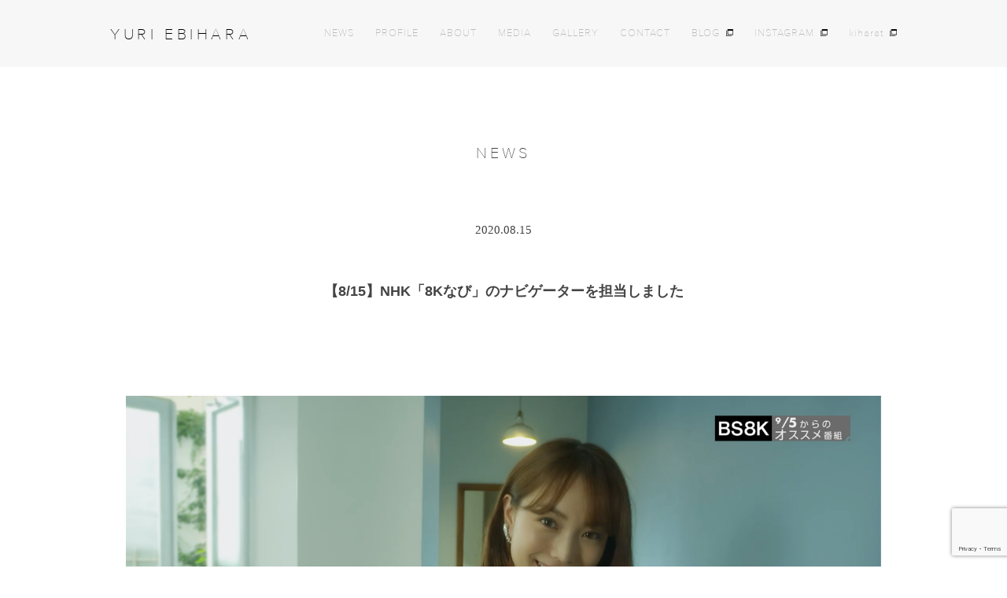

--- FILE ---
content_type: text/html; charset=UTF-8
request_url: https://yuriebihara.com/news/6811/
body_size: 4570
content:
<!DOCTYPE html>
<html lang="ja">
  <head>
    <meta charset="UTF-8">
    <meta name="viewport" content="width=device-width, initial-scale=1">
    <title>【8/15】NHK「8Kなび」のナビゲーターを担当しました | 蛯原友里オフィシャルサイト</title>
<meta name="google-site-verification" content="vKWFwSYq1KZ4gHOgNS0MsF7ZFiyIdCZtNDev-By2aI0" />
    <link rel="icon" type="image/png" href="https://yuriebihara.com/wp-content/themes/theme_yuriebihara/images/favicon.ico">
    <link rel="shortcut icon" type="image/png" href="https://yuriebihara.com/wp-content/themes/theme_yuriebihara/images/favicon.ico">
    <link rel="stylesheet" type="text/css" href="https://yuriebihara.com/wp-content/themes/theme_yuriebihara/style.css" />
    <script src="//ajax.googleapis.com/ajax/libs/jquery/1.11.1/jquery.min.js"></script>
    
    	<link rel="stylesheet" type="text/css" href="https://yuriebihara.com/wp-content/themes/theme_yuriebihara/css/magnific-popup.css">
    <script src="https://yuriebihara.com/wp-content/themes/theme_yuriebihara/js/common.js"></script>
	
<!-- All in One SEO Pack 2.10.1 by Michael Torbert of Semper Fi Web Design[146,166] -->
<link rel="canonical" href="https://yuriebihara.com/news/6811/" />
<meta property="og:title" content="【8/15】NHK「8Kなび」のナビゲーターを担当しました | 蛯原友里オフィシャルサイト" />
<meta property="og:type" content="article" />
<meta property="og:url" content="https://yuriebihara.com/news/6811/" />
<meta property="og:image" content="https://yuriebihara.com/wp-content/uploads/2018/01/ogp-1.jpg" />
<meta property="og:site_name" content="YURI EBIHARA OFFICIAL | 蛯原友里公式ウェブサイト" />
<meta property="og:description" content="NHK BS ８Kチャンネルの魅力を紹介するミニ番組「8Kなび」のナビゲーターを担当いたしました。 ＃42オンエア情報 NHK総合　2020年８月15日（土）12：40～12：42 （再放送） 2020年8月16日（日）6:50〜6:52 ※BS4K・BS8K　は随時放送" />
<meta property="article:published_time" content="2020-08-14T22:30:15Z" />
<meta property="article:modified_time" content="2020-09-04T03:14:08Z" />
<meta name="twitter:card" content="summary" />
<meta name="twitter:title" content="【8/15】NHK「8Kなび」のナビゲーターを担当しました | 蛯原友里オフィシャルサイト" />
<meta name="twitter:description" content="NHK BS ８Kチャンネルの魅力を紹介するミニ番組「8Kなび」のナビゲーターを担当いたしました。 ＃42オンエア情報 NHK総合　2020年８月15日（土）12：40～12：42 （再放送） 2020年8月16日（日）6:50〜6:52 ※BS4K・BS8K　は随時放送" />
<meta name="twitter:image" content="https://yuriebihara.com/wp-content/uploads/2018/01/ogp-1.jpg" />
<meta itemprop="image" content="https://yuriebihara.com/wp-content/uploads/2018/01/ogp-1.jpg" />
<!-- /all in one seo pack -->
<link rel='dns-prefetch' href='//www.google.com' />
<link rel='dns-prefetch' href='//s.w.org' />
<link rel="alternate" type="application/rss+xml" title="蛯原友里オフィシャルサイト &raquo; 【8/15】NHK「8Kなび」のナビゲーターを担当しました のコメントのフィード" href="https://yuriebihara.com/news/6811/feed/" />
		<script type="text/javascript">
			window._wpemojiSettings = {"baseUrl":"https:\/\/s.w.org\/images\/core\/emoji\/11\/72x72\/","ext":".png","svgUrl":"https:\/\/s.w.org\/images\/core\/emoji\/11\/svg\/","svgExt":".svg","source":{"concatemoji":"https:\/\/yuriebihara.com\/wp-includes\/js\/wp-emoji-release.min.js?ver=5.0.22"}};
			!function(e,a,t){var n,r,o,i=a.createElement("canvas"),p=i.getContext&&i.getContext("2d");function s(e,t){var a=String.fromCharCode;p.clearRect(0,0,i.width,i.height),p.fillText(a.apply(this,e),0,0);e=i.toDataURL();return p.clearRect(0,0,i.width,i.height),p.fillText(a.apply(this,t),0,0),e===i.toDataURL()}function c(e){var t=a.createElement("script");t.src=e,t.defer=t.type="text/javascript",a.getElementsByTagName("head")[0].appendChild(t)}for(o=Array("flag","emoji"),t.supports={everything:!0,everythingExceptFlag:!0},r=0;r<o.length;r++)t.supports[o[r]]=function(e){if(!p||!p.fillText)return!1;switch(p.textBaseline="top",p.font="600 32px Arial",e){case"flag":return s([55356,56826,55356,56819],[55356,56826,8203,55356,56819])?!1:!s([55356,57332,56128,56423,56128,56418,56128,56421,56128,56430,56128,56423,56128,56447],[55356,57332,8203,56128,56423,8203,56128,56418,8203,56128,56421,8203,56128,56430,8203,56128,56423,8203,56128,56447]);case"emoji":return!s([55358,56760,9792,65039],[55358,56760,8203,9792,65039])}return!1}(o[r]),t.supports.everything=t.supports.everything&&t.supports[o[r]],"flag"!==o[r]&&(t.supports.everythingExceptFlag=t.supports.everythingExceptFlag&&t.supports[o[r]]);t.supports.everythingExceptFlag=t.supports.everythingExceptFlag&&!t.supports.flag,t.DOMReady=!1,t.readyCallback=function(){t.DOMReady=!0},t.supports.everything||(n=function(){t.readyCallback()},a.addEventListener?(a.addEventListener("DOMContentLoaded",n,!1),e.addEventListener("load",n,!1)):(e.attachEvent("onload",n),a.attachEvent("onreadystatechange",function(){"complete"===a.readyState&&t.readyCallback()})),(n=t.source||{}).concatemoji?c(n.concatemoji):n.wpemoji&&n.twemoji&&(c(n.twemoji),c(n.wpemoji)))}(window,document,window._wpemojiSettings);
		</script>
		<style type="text/css">
img.wp-smiley,
img.emoji {
	display: inline !important;
	border: none !important;
	box-shadow: none !important;
	height: 1em !important;
	width: 1em !important;
	margin: 0 .07em !important;
	vertical-align: -0.1em !important;
	background: none !important;
	padding: 0 !important;
}
</style>
<link rel='stylesheet' id='wp-block-library-css'  href='https://yuriebihara.com/wp-includes/css/dist/block-library/style.min.css?ver=5.0.22' type='text/css' media='all' />
<link rel='stylesheet' id='contact-form-7-css'  href='https://yuriebihara.com/wp-content/plugins/contact-form-7/includes/css/styles.css?ver=5.1.1' type='text/css' media='all' />
<link rel='https://api.w.org/' href='https://yuriebihara.com/wp-json/' />
<link rel="EditURI" type="application/rsd+xml" title="RSD" href="https://yuriebihara.com/xmlrpc.php?rsd" />
<link rel="wlwmanifest" type="application/wlwmanifest+xml" href="https://yuriebihara.com/wp-includes/wlwmanifest.xml" /> 
<link rel='prev' title='【8/7】集英社「LEE」9月号に出演しました' href='https://yuriebihara.com/news/6634/' />
<link rel='next' title='「ららぽーと」CMに出演しました' href='https://yuriebihara.com/news/5458/' />
<link rel='shortlink' href='https://yuriebihara.com/?p=6811' />
<link rel="alternate" type="application/json+oembed" href="https://yuriebihara.com/wp-json/oembed/1.0/embed?url=https%3A%2F%2Fyuriebihara.com%2Fnews%2F6811%2F" />
<link rel="alternate" type="text/xml+oembed" href="https://yuriebihara.com/wp-json/oembed/1.0/embed?url=https%3A%2F%2Fyuriebihara.com%2Fnews%2F6811%2F&#038;format=xml" />

<!-- Global site tag (gtag.js) - Google Analytics -->
<script async src="https://www.googletagmanager.com/gtag/js?id=UA-110557917-1"></script>
<script>
  window.dataLayer = window.dataLayer || [];
  function gtag(){dataLayer.push(arguments);}
  gtag('js', new Date());

  gtag('config', 'UA-110557917-1');
</script>
<script>
document.addEventListener( 'wpcf7mailsent', function( event ) {
    ga('send', 'event', 'Contact Form', 'submit');
}, false );
</script>
	</head>
<body  id="single-info">
 <header id="header" class="header">
  <div class="content-l cf">
    <h1 class="ebiharayuri ff-futura">
      <a class="logo" href="https://yuriebihara.com">YURI EBIHARA</a>
    </h1>
    <div class="navWrap">
      <nav class="nav">
        <ul class="header_unorderedlist cf ff-futura">
          <li class="header_list"><a href="https://yuriebihara.com/news/">NEWS</a></li>
          <li class="header_list"><a href="https://yuriebihara.com/profile/">PROFILE</a></li>
          <li class="header_list"><a href="https://yuriebihara.com/about/">ABOUT</a></li>
          <li class="header_list"><a href="https://yuriebihara.com/media/">MEDIA</a></li>
          <li class="header_list"><a href="https://yuriebihara.com/gallery/">GALLERY</a></li>
          <li class="header_list pc-only"><a href="https://yuriebihara.com/contact/">CONTACT</a></li>
          <li class="header_list newwindow pc-only"><a href="https://ameblo.jp/ebihara-y/" target="_blank">BLOG</a></li>
          <li class="header_list newwindow pc-only"><a href="https://www.instagram.com/yuri_ebihara/" target="_blank">INSTAGRAM</a></li>
          <li class="header_list newwindow"><a href="https://kiharat.com/" target="_blank">kiharat</a></li>
        </ul>
        <div class="contact tb-only ff-futura">
          <a href="https://yuriebihara.com/contact/">CONTACT</a>
        </div>
        <!--/.footer_contact-->
        <ul class="sns cf tb-only ff-futura">
          <li class="sns_list sns_list-instagram">
            <a href="https://www.instagram.com/yuri_ebihara/" target="_blank">
              <span class="sns_list_txt">INSTAGRAM</span>
              <span class="sns_list_img"><img src="https://yuriebihara.com/wp-content/themes/theme_yuriebihara/images/logo_instagram.png" alt="INSTAGRAM"></span>
            </a>
          </li>
          <li class="sns_list sns_list-ameba">
            <a href="https://ameblo.jp/ebihara-y/" target="_blank">
              <span class="sns_list_txt">BLOG</span>
              <span class="sns_list_img"><img src="https://yuriebihara.com/wp-content/themes/theme_yuriebihara/images/logo_ameba.png" alt="Ameba"></span>
            </a>
          </li>
        </ul>
        <!--/.sns-->
      </nav>
    </div>
    <div id="hamburger" class="hamburger">
      <span></span>
      <span></span>
      <span></span>
    </div>
  </div>
</header>
    <section class="content">
      <div class="content-l">
        <h2 class="content_heading ff-futura">NEWS</h2>
                 <div class="news_detail_day">2020.08.15</div>
        <h3 class="news_detail_ttl">【8/15】NHK「8Kなび」のナビゲーターを担当しました</h3>
        <div class="news_detail_tag"></div>
			        <div class="news_detail_img">
					        		<img src="https://yuriebihara.com/wp-content/uploads/2020/08/546d1b3dd7b96bc7f250d4de5105f90d.png">
					        </div>
        	  

        <div class="news_detail_txt"><p>NHK BS ８Kチャンネルの魅力を紹介するミニ番組「8Kなび」のナビゲーターを担当いたしました。</p>
<p><em>＃42オンエア情報</em><br />
<em>NHK総合　2020年８月15日（土）12：40～12：42</em><br />
<em>（再放送） 2020年8月16日（日）6:50〜6:52</em><br />
<em>※BS4K・BS8K　は随時放送</em></p>
  </div>
         
        <ul class="news_detail_unorderedlist ff-futura cf">
                   <li class="news_detail_list"><a href="https://yuriebihara.com/news/6634/" rel="prev">PREV</a></li>
                    <li class="news_detail_list"><a href="https://yuriebihara.com/news/">BACK</a></li>
                   <li class="news_detail_list"><a href="https://yuriebihara.com/news/5458/" rel="next">NEXT</a></li>
           		  
     </ul>
      </div>
      <!--/.content-l-->
    </section>
    <!--/.content-->
    <div id="footermenu" class="footermenu">
  <div class="content-s">
    <div class="icon_arrow"><a href="#"><img src="https://yuriebihara.com/wp-content/themes/theme_yuriebihara/images/icon_arrow.png" alt="↑"></a></div>
    <ul class="footermenu_unorderedlist ff-futura">
      <li class="footermenu_list"><a href="https://yuriebihara.com/news/info">NEWS</a></li>
      <li class="footermenu_list"><a href="https://yuriebihara.com/profile/">PROFILE</a></li>
      <li class="footermenu_list"><a href="https://yuriebihara.com/about/">ABOUT</a></li>
      <li class="footermenu_list"><a href="https://yuriebihara.com/media/">MEDIA</a></li>
      <li class="footermenu_list"><a href="https://yuriebihara.com/gallery/">GALLERY</a></li>
    </ul>
  </div>
  <!--/.content-l-->
</div>
    <footer id="footer" class="footer">
  <div class="contact ff-futura">
    <a href="https://yuriebihara.com/contact/">CONTACT</a>
  </div>
  <!--/.footer_contact-->
  <ul class="sns cf ff-futura">
    <li class="sns_list sns_list-instagram">
      <a href="https://www.instagram.com/yuri_ebihara/" target="_blank">
        <span class="sns_list_txt">INSTAGRAM</span>
        <span class="sns_list_img"><img src="https://yuriebihara.com/wp-content/themes/theme_yuriebihara/images/logo_instagram.png" alt="INSTAGRAM"></span>
      </a>
    </li>
    <li class="sns_list sns_list-ameba">
      <a href="https://ameblo.jp/ebihara-y/" target="_blank">
        <span class="sns_list_txt">BLOG</span>
        <span class="sns_list_img"><img src="https://yuriebihara.com/wp-content/themes/theme_yuriebihara/images/logo_ameba.png" alt="Ameba"></span>
      </a>
    </li>
  </ul>
  <!--/.sns-->
  <p class="foot_privacy ff-futura"><a href="https://yuriebihara.com/privacypolicy/">PRIVACY POLICY</a></p>
  <p class="copyright ff-futura">Copyright © kiharat inc.</p>
</footer>
<script type='text/javascript' src='https://www.google.com/recaptcha/api.js?render=6LeNudMUAAAAACel5rUS_hphsl_Gl09_9nY8hX-2&#038;ver=3.0'></script>
<script type='text/javascript' src='https://yuriebihara.com/wp-includes/js/wp-embed.min.js?ver=5.0.22'></script>
<script type="text/javascript">
( function( grecaptcha, sitekey ) {

	var wpcf7recaptcha = {
		execute: function() {
			grecaptcha.execute(
				sitekey,
				{ action: 'homepage' }
			).then( function( token ) {
				var forms = document.getElementsByTagName( 'form' );

				for ( var i = 0; i < forms.length; i++ ) {
					var fields = forms[ i ].getElementsByTagName( 'input' );

					for ( var j = 0; j < fields.length; j++ ) {
						var field = fields[ j ];

						if ( 'g-recaptcha-response' === field.getAttribute( 'name' ) ) {
							field.setAttribute( 'value', token );
							break;
						}
					}
				}
			} );
		}
	};

	grecaptcha.ready( wpcf7recaptcha.execute );

	document.addEventListener( 'wpcf7submit', wpcf7recaptcha.execute, false );

} )( grecaptcha, '6LeNudMUAAAAACel5rUS_hphsl_Gl09_9nY8hX-2' );
</script>

<script src="//cdnjs.cloudflare.com/ajax/libs/magnific-popup.js/1.1.0/jquery.magnific-popup.min.js"></script>
<script>
$(function(){
	$('.popup-iframe').magnificPopup({
		type: 'iframe',
		mainClass: 'mfp-fade',
		removalDelay: 200,
		preloader: false
	});
});
</script>

</body>
</html>


--- FILE ---
content_type: text/html; charset=utf-8
request_url: https://www.google.com/recaptcha/api2/anchor?ar=1&k=6LeNudMUAAAAACel5rUS_hphsl_Gl09_9nY8hX-2&co=aHR0cHM6Ly95dXJpZWJpaGFyYS5jb206NDQz&hl=en&v=PoyoqOPhxBO7pBk68S4YbpHZ&size=invisible&anchor-ms=20000&execute-ms=30000&cb=d9d7u5f9m38n
body_size: 48800
content:
<!DOCTYPE HTML><html dir="ltr" lang="en"><head><meta http-equiv="Content-Type" content="text/html; charset=UTF-8">
<meta http-equiv="X-UA-Compatible" content="IE=edge">
<title>reCAPTCHA</title>
<style type="text/css">
/* cyrillic-ext */
@font-face {
  font-family: 'Roboto';
  font-style: normal;
  font-weight: 400;
  font-stretch: 100%;
  src: url(//fonts.gstatic.com/s/roboto/v48/KFO7CnqEu92Fr1ME7kSn66aGLdTylUAMa3GUBHMdazTgWw.woff2) format('woff2');
  unicode-range: U+0460-052F, U+1C80-1C8A, U+20B4, U+2DE0-2DFF, U+A640-A69F, U+FE2E-FE2F;
}
/* cyrillic */
@font-face {
  font-family: 'Roboto';
  font-style: normal;
  font-weight: 400;
  font-stretch: 100%;
  src: url(//fonts.gstatic.com/s/roboto/v48/KFO7CnqEu92Fr1ME7kSn66aGLdTylUAMa3iUBHMdazTgWw.woff2) format('woff2');
  unicode-range: U+0301, U+0400-045F, U+0490-0491, U+04B0-04B1, U+2116;
}
/* greek-ext */
@font-face {
  font-family: 'Roboto';
  font-style: normal;
  font-weight: 400;
  font-stretch: 100%;
  src: url(//fonts.gstatic.com/s/roboto/v48/KFO7CnqEu92Fr1ME7kSn66aGLdTylUAMa3CUBHMdazTgWw.woff2) format('woff2');
  unicode-range: U+1F00-1FFF;
}
/* greek */
@font-face {
  font-family: 'Roboto';
  font-style: normal;
  font-weight: 400;
  font-stretch: 100%;
  src: url(//fonts.gstatic.com/s/roboto/v48/KFO7CnqEu92Fr1ME7kSn66aGLdTylUAMa3-UBHMdazTgWw.woff2) format('woff2');
  unicode-range: U+0370-0377, U+037A-037F, U+0384-038A, U+038C, U+038E-03A1, U+03A3-03FF;
}
/* math */
@font-face {
  font-family: 'Roboto';
  font-style: normal;
  font-weight: 400;
  font-stretch: 100%;
  src: url(//fonts.gstatic.com/s/roboto/v48/KFO7CnqEu92Fr1ME7kSn66aGLdTylUAMawCUBHMdazTgWw.woff2) format('woff2');
  unicode-range: U+0302-0303, U+0305, U+0307-0308, U+0310, U+0312, U+0315, U+031A, U+0326-0327, U+032C, U+032F-0330, U+0332-0333, U+0338, U+033A, U+0346, U+034D, U+0391-03A1, U+03A3-03A9, U+03B1-03C9, U+03D1, U+03D5-03D6, U+03F0-03F1, U+03F4-03F5, U+2016-2017, U+2034-2038, U+203C, U+2040, U+2043, U+2047, U+2050, U+2057, U+205F, U+2070-2071, U+2074-208E, U+2090-209C, U+20D0-20DC, U+20E1, U+20E5-20EF, U+2100-2112, U+2114-2115, U+2117-2121, U+2123-214F, U+2190, U+2192, U+2194-21AE, U+21B0-21E5, U+21F1-21F2, U+21F4-2211, U+2213-2214, U+2216-22FF, U+2308-230B, U+2310, U+2319, U+231C-2321, U+2336-237A, U+237C, U+2395, U+239B-23B7, U+23D0, U+23DC-23E1, U+2474-2475, U+25AF, U+25B3, U+25B7, U+25BD, U+25C1, U+25CA, U+25CC, U+25FB, U+266D-266F, U+27C0-27FF, U+2900-2AFF, U+2B0E-2B11, U+2B30-2B4C, U+2BFE, U+3030, U+FF5B, U+FF5D, U+1D400-1D7FF, U+1EE00-1EEFF;
}
/* symbols */
@font-face {
  font-family: 'Roboto';
  font-style: normal;
  font-weight: 400;
  font-stretch: 100%;
  src: url(//fonts.gstatic.com/s/roboto/v48/KFO7CnqEu92Fr1ME7kSn66aGLdTylUAMaxKUBHMdazTgWw.woff2) format('woff2');
  unicode-range: U+0001-000C, U+000E-001F, U+007F-009F, U+20DD-20E0, U+20E2-20E4, U+2150-218F, U+2190, U+2192, U+2194-2199, U+21AF, U+21E6-21F0, U+21F3, U+2218-2219, U+2299, U+22C4-22C6, U+2300-243F, U+2440-244A, U+2460-24FF, U+25A0-27BF, U+2800-28FF, U+2921-2922, U+2981, U+29BF, U+29EB, U+2B00-2BFF, U+4DC0-4DFF, U+FFF9-FFFB, U+10140-1018E, U+10190-1019C, U+101A0, U+101D0-101FD, U+102E0-102FB, U+10E60-10E7E, U+1D2C0-1D2D3, U+1D2E0-1D37F, U+1F000-1F0FF, U+1F100-1F1AD, U+1F1E6-1F1FF, U+1F30D-1F30F, U+1F315, U+1F31C, U+1F31E, U+1F320-1F32C, U+1F336, U+1F378, U+1F37D, U+1F382, U+1F393-1F39F, U+1F3A7-1F3A8, U+1F3AC-1F3AF, U+1F3C2, U+1F3C4-1F3C6, U+1F3CA-1F3CE, U+1F3D4-1F3E0, U+1F3ED, U+1F3F1-1F3F3, U+1F3F5-1F3F7, U+1F408, U+1F415, U+1F41F, U+1F426, U+1F43F, U+1F441-1F442, U+1F444, U+1F446-1F449, U+1F44C-1F44E, U+1F453, U+1F46A, U+1F47D, U+1F4A3, U+1F4B0, U+1F4B3, U+1F4B9, U+1F4BB, U+1F4BF, U+1F4C8-1F4CB, U+1F4D6, U+1F4DA, U+1F4DF, U+1F4E3-1F4E6, U+1F4EA-1F4ED, U+1F4F7, U+1F4F9-1F4FB, U+1F4FD-1F4FE, U+1F503, U+1F507-1F50B, U+1F50D, U+1F512-1F513, U+1F53E-1F54A, U+1F54F-1F5FA, U+1F610, U+1F650-1F67F, U+1F687, U+1F68D, U+1F691, U+1F694, U+1F698, U+1F6AD, U+1F6B2, U+1F6B9-1F6BA, U+1F6BC, U+1F6C6-1F6CF, U+1F6D3-1F6D7, U+1F6E0-1F6EA, U+1F6F0-1F6F3, U+1F6F7-1F6FC, U+1F700-1F7FF, U+1F800-1F80B, U+1F810-1F847, U+1F850-1F859, U+1F860-1F887, U+1F890-1F8AD, U+1F8B0-1F8BB, U+1F8C0-1F8C1, U+1F900-1F90B, U+1F93B, U+1F946, U+1F984, U+1F996, U+1F9E9, U+1FA00-1FA6F, U+1FA70-1FA7C, U+1FA80-1FA89, U+1FA8F-1FAC6, U+1FACE-1FADC, U+1FADF-1FAE9, U+1FAF0-1FAF8, U+1FB00-1FBFF;
}
/* vietnamese */
@font-face {
  font-family: 'Roboto';
  font-style: normal;
  font-weight: 400;
  font-stretch: 100%;
  src: url(//fonts.gstatic.com/s/roboto/v48/KFO7CnqEu92Fr1ME7kSn66aGLdTylUAMa3OUBHMdazTgWw.woff2) format('woff2');
  unicode-range: U+0102-0103, U+0110-0111, U+0128-0129, U+0168-0169, U+01A0-01A1, U+01AF-01B0, U+0300-0301, U+0303-0304, U+0308-0309, U+0323, U+0329, U+1EA0-1EF9, U+20AB;
}
/* latin-ext */
@font-face {
  font-family: 'Roboto';
  font-style: normal;
  font-weight: 400;
  font-stretch: 100%;
  src: url(//fonts.gstatic.com/s/roboto/v48/KFO7CnqEu92Fr1ME7kSn66aGLdTylUAMa3KUBHMdazTgWw.woff2) format('woff2');
  unicode-range: U+0100-02BA, U+02BD-02C5, U+02C7-02CC, U+02CE-02D7, U+02DD-02FF, U+0304, U+0308, U+0329, U+1D00-1DBF, U+1E00-1E9F, U+1EF2-1EFF, U+2020, U+20A0-20AB, U+20AD-20C0, U+2113, U+2C60-2C7F, U+A720-A7FF;
}
/* latin */
@font-face {
  font-family: 'Roboto';
  font-style: normal;
  font-weight: 400;
  font-stretch: 100%;
  src: url(//fonts.gstatic.com/s/roboto/v48/KFO7CnqEu92Fr1ME7kSn66aGLdTylUAMa3yUBHMdazQ.woff2) format('woff2');
  unicode-range: U+0000-00FF, U+0131, U+0152-0153, U+02BB-02BC, U+02C6, U+02DA, U+02DC, U+0304, U+0308, U+0329, U+2000-206F, U+20AC, U+2122, U+2191, U+2193, U+2212, U+2215, U+FEFF, U+FFFD;
}
/* cyrillic-ext */
@font-face {
  font-family: 'Roboto';
  font-style: normal;
  font-weight: 500;
  font-stretch: 100%;
  src: url(//fonts.gstatic.com/s/roboto/v48/KFO7CnqEu92Fr1ME7kSn66aGLdTylUAMa3GUBHMdazTgWw.woff2) format('woff2');
  unicode-range: U+0460-052F, U+1C80-1C8A, U+20B4, U+2DE0-2DFF, U+A640-A69F, U+FE2E-FE2F;
}
/* cyrillic */
@font-face {
  font-family: 'Roboto';
  font-style: normal;
  font-weight: 500;
  font-stretch: 100%;
  src: url(//fonts.gstatic.com/s/roboto/v48/KFO7CnqEu92Fr1ME7kSn66aGLdTylUAMa3iUBHMdazTgWw.woff2) format('woff2');
  unicode-range: U+0301, U+0400-045F, U+0490-0491, U+04B0-04B1, U+2116;
}
/* greek-ext */
@font-face {
  font-family: 'Roboto';
  font-style: normal;
  font-weight: 500;
  font-stretch: 100%;
  src: url(//fonts.gstatic.com/s/roboto/v48/KFO7CnqEu92Fr1ME7kSn66aGLdTylUAMa3CUBHMdazTgWw.woff2) format('woff2');
  unicode-range: U+1F00-1FFF;
}
/* greek */
@font-face {
  font-family: 'Roboto';
  font-style: normal;
  font-weight: 500;
  font-stretch: 100%;
  src: url(//fonts.gstatic.com/s/roboto/v48/KFO7CnqEu92Fr1ME7kSn66aGLdTylUAMa3-UBHMdazTgWw.woff2) format('woff2');
  unicode-range: U+0370-0377, U+037A-037F, U+0384-038A, U+038C, U+038E-03A1, U+03A3-03FF;
}
/* math */
@font-face {
  font-family: 'Roboto';
  font-style: normal;
  font-weight: 500;
  font-stretch: 100%;
  src: url(//fonts.gstatic.com/s/roboto/v48/KFO7CnqEu92Fr1ME7kSn66aGLdTylUAMawCUBHMdazTgWw.woff2) format('woff2');
  unicode-range: U+0302-0303, U+0305, U+0307-0308, U+0310, U+0312, U+0315, U+031A, U+0326-0327, U+032C, U+032F-0330, U+0332-0333, U+0338, U+033A, U+0346, U+034D, U+0391-03A1, U+03A3-03A9, U+03B1-03C9, U+03D1, U+03D5-03D6, U+03F0-03F1, U+03F4-03F5, U+2016-2017, U+2034-2038, U+203C, U+2040, U+2043, U+2047, U+2050, U+2057, U+205F, U+2070-2071, U+2074-208E, U+2090-209C, U+20D0-20DC, U+20E1, U+20E5-20EF, U+2100-2112, U+2114-2115, U+2117-2121, U+2123-214F, U+2190, U+2192, U+2194-21AE, U+21B0-21E5, U+21F1-21F2, U+21F4-2211, U+2213-2214, U+2216-22FF, U+2308-230B, U+2310, U+2319, U+231C-2321, U+2336-237A, U+237C, U+2395, U+239B-23B7, U+23D0, U+23DC-23E1, U+2474-2475, U+25AF, U+25B3, U+25B7, U+25BD, U+25C1, U+25CA, U+25CC, U+25FB, U+266D-266F, U+27C0-27FF, U+2900-2AFF, U+2B0E-2B11, U+2B30-2B4C, U+2BFE, U+3030, U+FF5B, U+FF5D, U+1D400-1D7FF, U+1EE00-1EEFF;
}
/* symbols */
@font-face {
  font-family: 'Roboto';
  font-style: normal;
  font-weight: 500;
  font-stretch: 100%;
  src: url(//fonts.gstatic.com/s/roboto/v48/KFO7CnqEu92Fr1ME7kSn66aGLdTylUAMaxKUBHMdazTgWw.woff2) format('woff2');
  unicode-range: U+0001-000C, U+000E-001F, U+007F-009F, U+20DD-20E0, U+20E2-20E4, U+2150-218F, U+2190, U+2192, U+2194-2199, U+21AF, U+21E6-21F0, U+21F3, U+2218-2219, U+2299, U+22C4-22C6, U+2300-243F, U+2440-244A, U+2460-24FF, U+25A0-27BF, U+2800-28FF, U+2921-2922, U+2981, U+29BF, U+29EB, U+2B00-2BFF, U+4DC0-4DFF, U+FFF9-FFFB, U+10140-1018E, U+10190-1019C, U+101A0, U+101D0-101FD, U+102E0-102FB, U+10E60-10E7E, U+1D2C0-1D2D3, U+1D2E0-1D37F, U+1F000-1F0FF, U+1F100-1F1AD, U+1F1E6-1F1FF, U+1F30D-1F30F, U+1F315, U+1F31C, U+1F31E, U+1F320-1F32C, U+1F336, U+1F378, U+1F37D, U+1F382, U+1F393-1F39F, U+1F3A7-1F3A8, U+1F3AC-1F3AF, U+1F3C2, U+1F3C4-1F3C6, U+1F3CA-1F3CE, U+1F3D4-1F3E0, U+1F3ED, U+1F3F1-1F3F3, U+1F3F5-1F3F7, U+1F408, U+1F415, U+1F41F, U+1F426, U+1F43F, U+1F441-1F442, U+1F444, U+1F446-1F449, U+1F44C-1F44E, U+1F453, U+1F46A, U+1F47D, U+1F4A3, U+1F4B0, U+1F4B3, U+1F4B9, U+1F4BB, U+1F4BF, U+1F4C8-1F4CB, U+1F4D6, U+1F4DA, U+1F4DF, U+1F4E3-1F4E6, U+1F4EA-1F4ED, U+1F4F7, U+1F4F9-1F4FB, U+1F4FD-1F4FE, U+1F503, U+1F507-1F50B, U+1F50D, U+1F512-1F513, U+1F53E-1F54A, U+1F54F-1F5FA, U+1F610, U+1F650-1F67F, U+1F687, U+1F68D, U+1F691, U+1F694, U+1F698, U+1F6AD, U+1F6B2, U+1F6B9-1F6BA, U+1F6BC, U+1F6C6-1F6CF, U+1F6D3-1F6D7, U+1F6E0-1F6EA, U+1F6F0-1F6F3, U+1F6F7-1F6FC, U+1F700-1F7FF, U+1F800-1F80B, U+1F810-1F847, U+1F850-1F859, U+1F860-1F887, U+1F890-1F8AD, U+1F8B0-1F8BB, U+1F8C0-1F8C1, U+1F900-1F90B, U+1F93B, U+1F946, U+1F984, U+1F996, U+1F9E9, U+1FA00-1FA6F, U+1FA70-1FA7C, U+1FA80-1FA89, U+1FA8F-1FAC6, U+1FACE-1FADC, U+1FADF-1FAE9, U+1FAF0-1FAF8, U+1FB00-1FBFF;
}
/* vietnamese */
@font-face {
  font-family: 'Roboto';
  font-style: normal;
  font-weight: 500;
  font-stretch: 100%;
  src: url(//fonts.gstatic.com/s/roboto/v48/KFO7CnqEu92Fr1ME7kSn66aGLdTylUAMa3OUBHMdazTgWw.woff2) format('woff2');
  unicode-range: U+0102-0103, U+0110-0111, U+0128-0129, U+0168-0169, U+01A0-01A1, U+01AF-01B0, U+0300-0301, U+0303-0304, U+0308-0309, U+0323, U+0329, U+1EA0-1EF9, U+20AB;
}
/* latin-ext */
@font-face {
  font-family: 'Roboto';
  font-style: normal;
  font-weight: 500;
  font-stretch: 100%;
  src: url(//fonts.gstatic.com/s/roboto/v48/KFO7CnqEu92Fr1ME7kSn66aGLdTylUAMa3KUBHMdazTgWw.woff2) format('woff2');
  unicode-range: U+0100-02BA, U+02BD-02C5, U+02C7-02CC, U+02CE-02D7, U+02DD-02FF, U+0304, U+0308, U+0329, U+1D00-1DBF, U+1E00-1E9F, U+1EF2-1EFF, U+2020, U+20A0-20AB, U+20AD-20C0, U+2113, U+2C60-2C7F, U+A720-A7FF;
}
/* latin */
@font-face {
  font-family: 'Roboto';
  font-style: normal;
  font-weight: 500;
  font-stretch: 100%;
  src: url(//fonts.gstatic.com/s/roboto/v48/KFO7CnqEu92Fr1ME7kSn66aGLdTylUAMa3yUBHMdazQ.woff2) format('woff2');
  unicode-range: U+0000-00FF, U+0131, U+0152-0153, U+02BB-02BC, U+02C6, U+02DA, U+02DC, U+0304, U+0308, U+0329, U+2000-206F, U+20AC, U+2122, U+2191, U+2193, U+2212, U+2215, U+FEFF, U+FFFD;
}
/* cyrillic-ext */
@font-face {
  font-family: 'Roboto';
  font-style: normal;
  font-weight: 900;
  font-stretch: 100%;
  src: url(//fonts.gstatic.com/s/roboto/v48/KFO7CnqEu92Fr1ME7kSn66aGLdTylUAMa3GUBHMdazTgWw.woff2) format('woff2');
  unicode-range: U+0460-052F, U+1C80-1C8A, U+20B4, U+2DE0-2DFF, U+A640-A69F, U+FE2E-FE2F;
}
/* cyrillic */
@font-face {
  font-family: 'Roboto';
  font-style: normal;
  font-weight: 900;
  font-stretch: 100%;
  src: url(//fonts.gstatic.com/s/roboto/v48/KFO7CnqEu92Fr1ME7kSn66aGLdTylUAMa3iUBHMdazTgWw.woff2) format('woff2');
  unicode-range: U+0301, U+0400-045F, U+0490-0491, U+04B0-04B1, U+2116;
}
/* greek-ext */
@font-face {
  font-family: 'Roboto';
  font-style: normal;
  font-weight: 900;
  font-stretch: 100%;
  src: url(//fonts.gstatic.com/s/roboto/v48/KFO7CnqEu92Fr1ME7kSn66aGLdTylUAMa3CUBHMdazTgWw.woff2) format('woff2');
  unicode-range: U+1F00-1FFF;
}
/* greek */
@font-face {
  font-family: 'Roboto';
  font-style: normal;
  font-weight: 900;
  font-stretch: 100%;
  src: url(//fonts.gstatic.com/s/roboto/v48/KFO7CnqEu92Fr1ME7kSn66aGLdTylUAMa3-UBHMdazTgWw.woff2) format('woff2');
  unicode-range: U+0370-0377, U+037A-037F, U+0384-038A, U+038C, U+038E-03A1, U+03A3-03FF;
}
/* math */
@font-face {
  font-family: 'Roboto';
  font-style: normal;
  font-weight: 900;
  font-stretch: 100%;
  src: url(//fonts.gstatic.com/s/roboto/v48/KFO7CnqEu92Fr1ME7kSn66aGLdTylUAMawCUBHMdazTgWw.woff2) format('woff2');
  unicode-range: U+0302-0303, U+0305, U+0307-0308, U+0310, U+0312, U+0315, U+031A, U+0326-0327, U+032C, U+032F-0330, U+0332-0333, U+0338, U+033A, U+0346, U+034D, U+0391-03A1, U+03A3-03A9, U+03B1-03C9, U+03D1, U+03D5-03D6, U+03F0-03F1, U+03F4-03F5, U+2016-2017, U+2034-2038, U+203C, U+2040, U+2043, U+2047, U+2050, U+2057, U+205F, U+2070-2071, U+2074-208E, U+2090-209C, U+20D0-20DC, U+20E1, U+20E5-20EF, U+2100-2112, U+2114-2115, U+2117-2121, U+2123-214F, U+2190, U+2192, U+2194-21AE, U+21B0-21E5, U+21F1-21F2, U+21F4-2211, U+2213-2214, U+2216-22FF, U+2308-230B, U+2310, U+2319, U+231C-2321, U+2336-237A, U+237C, U+2395, U+239B-23B7, U+23D0, U+23DC-23E1, U+2474-2475, U+25AF, U+25B3, U+25B7, U+25BD, U+25C1, U+25CA, U+25CC, U+25FB, U+266D-266F, U+27C0-27FF, U+2900-2AFF, U+2B0E-2B11, U+2B30-2B4C, U+2BFE, U+3030, U+FF5B, U+FF5D, U+1D400-1D7FF, U+1EE00-1EEFF;
}
/* symbols */
@font-face {
  font-family: 'Roboto';
  font-style: normal;
  font-weight: 900;
  font-stretch: 100%;
  src: url(//fonts.gstatic.com/s/roboto/v48/KFO7CnqEu92Fr1ME7kSn66aGLdTylUAMaxKUBHMdazTgWw.woff2) format('woff2');
  unicode-range: U+0001-000C, U+000E-001F, U+007F-009F, U+20DD-20E0, U+20E2-20E4, U+2150-218F, U+2190, U+2192, U+2194-2199, U+21AF, U+21E6-21F0, U+21F3, U+2218-2219, U+2299, U+22C4-22C6, U+2300-243F, U+2440-244A, U+2460-24FF, U+25A0-27BF, U+2800-28FF, U+2921-2922, U+2981, U+29BF, U+29EB, U+2B00-2BFF, U+4DC0-4DFF, U+FFF9-FFFB, U+10140-1018E, U+10190-1019C, U+101A0, U+101D0-101FD, U+102E0-102FB, U+10E60-10E7E, U+1D2C0-1D2D3, U+1D2E0-1D37F, U+1F000-1F0FF, U+1F100-1F1AD, U+1F1E6-1F1FF, U+1F30D-1F30F, U+1F315, U+1F31C, U+1F31E, U+1F320-1F32C, U+1F336, U+1F378, U+1F37D, U+1F382, U+1F393-1F39F, U+1F3A7-1F3A8, U+1F3AC-1F3AF, U+1F3C2, U+1F3C4-1F3C6, U+1F3CA-1F3CE, U+1F3D4-1F3E0, U+1F3ED, U+1F3F1-1F3F3, U+1F3F5-1F3F7, U+1F408, U+1F415, U+1F41F, U+1F426, U+1F43F, U+1F441-1F442, U+1F444, U+1F446-1F449, U+1F44C-1F44E, U+1F453, U+1F46A, U+1F47D, U+1F4A3, U+1F4B0, U+1F4B3, U+1F4B9, U+1F4BB, U+1F4BF, U+1F4C8-1F4CB, U+1F4D6, U+1F4DA, U+1F4DF, U+1F4E3-1F4E6, U+1F4EA-1F4ED, U+1F4F7, U+1F4F9-1F4FB, U+1F4FD-1F4FE, U+1F503, U+1F507-1F50B, U+1F50D, U+1F512-1F513, U+1F53E-1F54A, U+1F54F-1F5FA, U+1F610, U+1F650-1F67F, U+1F687, U+1F68D, U+1F691, U+1F694, U+1F698, U+1F6AD, U+1F6B2, U+1F6B9-1F6BA, U+1F6BC, U+1F6C6-1F6CF, U+1F6D3-1F6D7, U+1F6E0-1F6EA, U+1F6F0-1F6F3, U+1F6F7-1F6FC, U+1F700-1F7FF, U+1F800-1F80B, U+1F810-1F847, U+1F850-1F859, U+1F860-1F887, U+1F890-1F8AD, U+1F8B0-1F8BB, U+1F8C0-1F8C1, U+1F900-1F90B, U+1F93B, U+1F946, U+1F984, U+1F996, U+1F9E9, U+1FA00-1FA6F, U+1FA70-1FA7C, U+1FA80-1FA89, U+1FA8F-1FAC6, U+1FACE-1FADC, U+1FADF-1FAE9, U+1FAF0-1FAF8, U+1FB00-1FBFF;
}
/* vietnamese */
@font-face {
  font-family: 'Roboto';
  font-style: normal;
  font-weight: 900;
  font-stretch: 100%;
  src: url(//fonts.gstatic.com/s/roboto/v48/KFO7CnqEu92Fr1ME7kSn66aGLdTylUAMa3OUBHMdazTgWw.woff2) format('woff2');
  unicode-range: U+0102-0103, U+0110-0111, U+0128-0129, U+0168-0169, U+01A0-01A1, U+01AF-01B0, U+0300-0301, U+0303-0304, U+0308-0309, U+0323, U+0329, U+1EA0-1EF9, U+20AB;
}
/* latin-ext */
@font-face {
  font-family: 'Roboto';
  font-style: normal;
  font-weight: 900;
  font-stretch: 100%;
  src: url(//fonts.gstatic.com/s/roboto/v48/KFO7CnqEu92Fr1ME7kSn66aGLdTylUAMa3KUBHMdazTgWw.woff2) format('woff2');
  unicode-range: U+0100-02BA, U+02BD-02C5, U+02C7-02CC, U+02CE-02D7, U+02DD-02FF, U+0304, U+0308, U+0329, U+1D00-1DBF, U+1E00-1E9F, U+1EF2-1EFF, U+2020, U+20A0-20AB, U+20AD-20C0, U+2113, U+2C60-2C7F, U+A720-A7FF;
}
/* latin */
@font-face {
  font-family: 'Roboto';
  font-style: normal;
  font-weight: 900;
  font-stretch: 100%;
  src: url(//fonts.gstatic.com/s/roboto/v48/KFO7CnqEu92Fr1ME7kSn66aGLdTylUAMa3yUBHMdazQ.woff2) format('woff2');
  unicode-range: U+0000-00FF, U+0131, U+0152-0153, U+02BB-02BC, U+02C6, U+02DA, U+02DC, U+0304, U+0308, U+0329, U+2000-206F, U+20AC, U+2122, U+2191, U+2193, U+2212, U+2215, U+FEFF, U+FFFD;
}

</style>
<link rel="stylesheet" type="text/css" href="https://www.gstatic.com/recaptcha/releases/PoyoqOPhxBO7pBk68S4YbpHZ/styles__ltr.css">
<script nonce="9EOfjuX_T7o_Wl3kb2HhGw" type="text/javascript">window['__recaptcha_api'] = 'https://www.google.com/recaptcha/api2/';</script>
<script type="text/javascript" src="https://www.gstatic.com/recaptcha/releases/PoyoqOPhxBO7pBk68S4YbpHZ/recaptcha__en.js" nonce="9EOfjuX_T7o_Wl3kb2HhGw">
      
    </script></head>
<body><div id="rc-anchor-alert" class="rc-anchor-alert"></div>
<input type="hidden" id="recaptcha-token" value="[base64]">
<script type="text/javascript" nonce="9EOfjuX_T7o_Wl3kb2HhGw">
      recaptcha.anchor.Main.init("[\x22ainput\x22,[\x22bgdata\x22,\x22\x22,\[base64]/[base64]/[base64]/KE4oMTI0LHYsdi5HKSxMWihsLHYpKTpOKDEyNCx2LGwpLFYpLHYpLFQpKSxGKDE3MSx2KX0scjc9ZnVuY3Rpb24obCl7cmV0dXJuIGx9LEM9ZnVuY3Rpb24obCxWLHYpe04odixsLFYpLFZbYWtdPTI3OTZ9LG49ZnVuY3Rpb24obCxWKXtWLlg9KChWLlg/[base64]/[base64]/[base64]/[base64]/[base64]/[base64]/[base64]/[base64]/[base64]/[base64]/[base64]\\u003d\x22,\[base64]\\u003d\\u003d\x22,\x22JMKcWhbDh8OEwoNTw7QTEsOZCyrDghPCgCAyw60Vw67Du8Kcw7XCm2IRBHBuUMOEIMO/K8Onw57DhSlywrHCmMO/SzUjdcOCUMOYwpbDmcOoLBfDlsKIw4Qww6E+WyjDlMKkfQ/Ck2xQw47CosKEbcKpwqDCjV8Qw63Dn8KGCsO+BsOYwpAhOnnCkxs1d0h3wo7CrSQ7IMKAw4LCiTjDkMOXwqEODw3CvHHCm8O3wqpwElR9wokgQWjCjA/CvsOYaTsQwoLDiggtXE8YeWY8WxzDky99w5EVw6RdIcKUw5ZofMOIdsK9woRfw5A3cyhMw7zDvkpaw5V5PcODw4UywrbDt07CswkUZ8O+w5FmwqJBesKpwr/[base64]/DoMOrOcOhw5dXw6zCqcKCw6nDhHDDmVDDmsOSw5rCrWrCgXTCpsKTw7ggw6hCwr1SWxsDw7nDkcKPw7oqwr7DrcK2QsOlwq12HsOUw4EJIXDChG1iw7lhw6s9w5oHwpXCusO5GkPCtWnDnDnCtTPDtsK/wpLCm8OrRMOIdcOnXE5tw7VGw4bCh2nDnMOZBMOEw7dOw4PDojhxOQXDoCvCvAVGwrDDjw0QHzrDnMK0Thx0w4JJR8KMCmvCvhxkN8OPw5xrw5bDtcKtUg/DmcKSwrhpAsOkUk7DsTomwoBVw7h1FWUNwrHCh8OWw7oFL1pJETnCpMKUCMKNacOVw5BHDToPwqgXw57CgUUfw4HDhcKULMO6K8KOHMKpTETCq2lnZCrCu8KTwrBcKsOXw5jDnsKXVl/CvArDq8KZKsKNwoA3wq/CmsOHw57DkMK0Q8Ozw4LCk0opdsO/wo/CocOmMADDsBcME8OoDEBPwpfDr8OgU3jDlCoZbcOSwotISEJAQQDDvMKUw5YfasOnK3fCmAjDgMK5w51owp0owr/Dj3TDlnMswqPDrsOuwpJ/OsK6ZcO1MwPCgMKgE1c6wpJOB3oabRfClcKZwpZ2XGRsJ8KcwrXConjDvMK7w45sw7xXwqzDr8KiJmYUWcOeF0vClgfDqsOmw55GGFTCmsKmYzDDi8Kuw6Y0w4VVwoFsAEXDt8O7AsKlb8KKSW51wp/Dhm1SMjvCkWJQMcOwBiIowpHCnMKaN1LDoMKzE8K+w4HCmMOoEsObwrk5wqnDq8KXBcO0w7jCqsKKTMKTKXXCkT/ChRQjaMKMw5TDm8OWw4Z8w7scD8K8w5h9CjrDlRtqLcOeHsKpYSUkw5JBYsOAd8KRwrPCu8K2wrdsahbCksOqwpLCqQTDqB7DtsO3DcOiwqHDiDvDqm3DszXCqXElw6kIRMO+w4/Cp8O4w50xwobDgcK5MlZzw6FAasOvYkRewoYow6/[base64]/AMOMwp3CnFNOSXIoMsK8w7JYwrNIwphuw6/DlDXCusOqw4MMw57Cslc6w682SMOOAWPCqsKbw4/[base64]/CgsOcQ2DCsVDCs2pBPy4Fw5gua8OyKsKxw6nDlSPDjkXDq3NEJUBJwrMIE8KIwoxNw48LaH9gEcO/[base64]/w7EQZ3vDu8K6aMOUQ8OYNcKZwrtqLV0Qw7hxw4fDoGzDl8KBd8Kqw6fDgsKcw47Cjh1+alxqw4lZA8KUw6UuFjjDtQbCqcOKw5nDosKyw4rCrsK/[base64]/DiCXCncKSw4jCrycrwq/CnMKkw4lGwrhjI8KNw5FaJMOIQ1gxwpDCksKIw7JVwqlFwqrCkMKPY8OFDsKsOMKLGMKBw7c2NyrDtX/CssORwp5/LMOGXcKDeCbDq8Krw400wrvCmUfDjTnCpMKzw6p7w5YnQ8KUwpXDsMOYW8Kmb8O/wpHDk2sjw69IXSxNwrUxwqM3wrQxQx0dwrXChhccYMKBwr5Aw6TDl1vCgRJlXybDm23CuMO+wpJawpXCljrDm8OdwoHDksOjeHkAwovDt8O/TcOfw4jDmQnCnnjClMKIw6bDqMK4Hl/DhGzCsHjDgsO/PMOcd0dFWwUXwo7Cgw5Cw6PDusOjbcOzw6TDk0l4wrtqfcKlw7cxGS5SLxXCvj7CtRhwZMOJw7Z0a8Oew5s0fgTCrndPw6DDu8KJOsKlVcKNDMOtwpnDmsO/[base64]/DscOQRl9Rd8K7WmDDo0pOAMKRMgvCnMKJwoRIZjTCnG/DqWHDtE/DrSMmw71aw4XCtHHCrRRxY8OeZ30ew6vCrsK8HnzClmLCi8OywqMFw74JwqkPTijDhxjCksKJw4RGwrUcbGsew4YkEcOBCcKvPcOZwq53w7jDpiEjw4/DrMKhXRjChMKpw7RNwrvCnsKnA8OrX1fCkwLDnSLCtj/CtgfDpypJwqsXwqLDusOiw78jwqs+Y8OZCClsw4jCr8Oqw7nCoG1Fw6NBw4PCqMOWw5xyZ37DqMKTT8OHwoEsw7TDlMKWGsKrAlhmw74jIHoVw7/DlUnDkTHCisK5w4gxM3jDrcOaJsOYwr98E2/DocKWEsK+w4bCsMObdsKdXBMKVcOiCA4OwpfCj8KuE8Ktw4ofIMKqMWYJaGZ6wo5AT8K6w5rDlELCmjzDuwk1w7nCiMOHw7bDucOtfMKEGBo+wr9nw4ZIdMOWw7dDKnQ3w4lePmEREcKVw7HCk8O/ZsKOwoXDhyLDpTDCuw7CixNOc8KYw706woUNw5QswqlcwoXCpiDDkHZ/Jg9tEyzDvMOrYsOWfhnCnsOww5NsJVo9BMOTw4gEF3VswphqCsO0wppCMlXCvjfCssKGw6RTSsKZK8O2wpzCt8KJwr0SP8K6fcOpT8KWwqQaccOyOQAhUsKYaBbDg8Omw6lOG8OIHT3DtcKjwq3DgcKvwr1CUk9QCTsbwq/CvmA1w55BfXPDkhzDisKtGMKDw5fCpwBLSn/CrEXDklvDl8OBHcKLw5nDvWPCrjfCo8KKaho5N8OTLsK/N2AfJUNiwobCuDQTw5jCsMOOwoBJw5XCu8KSw7MUFQsDKMOXw5bCtRJ8RcO0RDV8KQcEw4g9IsKIwonDpx5MGx9sD8O5w70OwoVCwrvCn8OIwqEPScOVS8KGFTDDpcKUw51iRMKSKRlUQcOdKyTDqiUfw5QHN8OqF8OdwpFRfQ4TQ8K2GQ/DlENbXCzCpHrCsiN0ccOjw6HCq8Khdj9Iwqg5wrxDw7xVQTMMwqwtwpXCgyzDhsK0J2EeKsOmJxMDwogEXXEmNj4SSSFYJ8KXU8OZWsKFLy/CgyDDv1huwqwodD05wrDDuMKow77DkcKpYUvDuh1hwr53w50RCsKvfmTDmkMDbMOKBsK9wrDDlsKFVTNpFsOCcm1kw4/DtHcZJXxLXhNqfxNtbsO7TcOVwrQIEMKTF8O7IcOwBsO0P8KeZ8KlGcKAw6UCw4IxcMOYw7xkWgstOl11EMKcbhtMUHd1w5/Cj8OBw5Rnw5dCw6sxwoxyPQh/emDDh8KDw4gUQn7DnMORcMKMw4XDl8OabsK/SBvDvUvClnUswrPCtsObaW3CqMObZ8KAwqIiw7HDuA89wrNyAnkOwobDjnHCtsOvPcOzw6PDsMONwpHChR3Dp8KiC8Oow6E8w7bDkcKRw5fDh8KnU8O/AGF3YcOqdjTDuUvCo8KHNMKIwozDksOJEzodwrfDusOLwpYAw5nDozPDkcO1wonDksOFw4LDrcOew4wxBw9HJR3Dnz8pw7gAwpRABnJ9PxbDtsOKw4nCtV/CrcOsFyfCnR/Cv8KcDsKMKznCgcOvNsKswppEImd1N8K/wpNWwqTDtz8ow7nCjMKZMsOKwqJaw7lDOcKIByzCrcKWGcKCJhZnwrrCv8OTCsOlw5c/wowpUD5TwrXDoBcyBMK/[base64]/[base64]/w5sYOsOIwp7DmsOPD3zDr2Q8QSHCkToDwp1hw4bDsk58CGbDnRshEMK/EGl/[base64]/Zy/Dh8OLw49XacKFNMKkwpVbwpoUwpAbF2Vvwq3Dn8KxwrHCtjZEwpDDl0ACK0JNLcOMwofCij3Ctzkcw6vDtj8RTQcvF8O2SizCjsKVw4LDhcKrfHfDhhJWTsKZwo8tc2TClcKPw51OAE9tP8Opw5fCg3TDjcKqwpEyVyPDgFpcw6V5wrpgOMK0IUrDigHDvcO/wrtkwp11Kk/DhMKAPjTDjMOpw7nCkcKQWittPcKMwoXDoFslfmYgwqs/IXLDrlrDnxdjV8K5w58tw6bDu2jDlVTDpBnDj1HDjzHDocKQCsKhYT0Ow6wKFy5/w5Mlw6Y/CMKPLC0pbUAjGzUJwqnDiWvDlCTCrsOdw6I6wpgnw7zDpMKIw4lob8OBwqHDpsOsLgXChWTDj8Kwwrt2wowlw58tKkTCsHJ3w5oVWy/Cs8OuGsO/WWfDqF0yJcOcwpY7bFI7HcOTw6vCmgQ0wpTDv8KEw4/DjsOjRQNUTcOPwr3CsMO9AyHDncOkwrLDhwzCn8Ouw6LCocO2w6MWNg7Cv8KLV8OVUSXCgMKmwpnCkBIawpjDjQ4CwoDCtyEVwoTCpcKbwq92w7Q5wrHDiMKAX8OYwpPDrgk5w5Arw65dw4LDrcKDw6UZw7ZIB8OgOjvDoW/[base64]/SFdlTMOmBHTDscKAwoRRw6rDnMOVwrU3wr/Dp2lhwrJlwrJmw6gMTnrDin7CuWvComrCtcOgWk3CsBdvY8K9UzjCoMOrw4sOGkVgfSoDPMOEw7XCrMOGKDLDizMSGFFHflrCmT5ScXI/RjgvUcKMbFjDtsOzDsKawrXDkcO9f2s8FD/[base64]/CkRYuw6fDrWlGwrfCoFZhw6fCois8wqwNw4Jdwow9w6haw6sSBMK8wpTDgUXCrMOQOcKGScKJwrjCgjlCCikhX8KDwpXCmsO9KsKzwpJ7wrARMQJuwojCu34Hwr3CuQZYw6nCtUtUw5EYw5/[base64]/DmsOEwoJ1LcOcP8OdHsKVw6M5CcKiw5rDoMOyXcKdw6nDmsOTKk/DpMKkw5UmFUTCkTHDgysaCMOaclIkwp/ClkPCn8OhN1LCiVdTwpFXwqfCmsKPwoXCmMKTdjvCoH/Ci8KPw7jCvsOgfcOBw4wKwqXDssK5HxF4URYOVsKTwoDCr1DDqwbCgTg4woMFwqTCqsOuF8KzKDzDqVk3TsO8wpbCiWZqSFl/[base64]/[base64]/CoMK3wqfCmkggwoHCsg1owpfCmQBswqA6QcKswpBZGcKcw44yRgQXw7TDunBWImk2dMKCw6tAaxUsJcK9ajbDm8KwVVTCrMOYOcOAIwLDmsKMw6ZbOsKYw6RLw5rDoG58w7/Ct2TCl3DClsKBw5TCoC1OMsOww7gPXSfCgcKcGUoAwpAbJ8OKEjU9ScKnwrNRccO0w7LDkBXCvMKowq8kw75IPcO1w6YZWEwQZgZpw6o7JwjDkSIzw5fDsMKsUGpyTsKVVsO9NlNUw7fCoXxFFx9/QcOWwq/DjAp3wqRTw5I4EWDDpAvDrsKzKsO9wrjCgsOxw4TDucOvBkLChMK3F2nCiMOnw7AfwpHDmMK+w4EjYsOHw55Wwr86w57DsFEEwrE1bsOFw5sNY8KcwqPCnMOYw5tqwq3DmsO/A8KBw69Ww7rCixsDIMO5w6s2w7nCsU3Cg2HDiSgTwrQNXk3Ck3jDhQUQwqDDrsOVcBhSw4lfDmnCm8OpwoDCvzXDozXDgA3CrcOnwoMQw6dWw5/[base64]/DpGfDp8OLZmbCv8O/TsKYwqnDm8Oew4LDmMK5wpx6w4ENw7lYw57DkkDClEbDgF/Dn8K0woTDogB1wqJDQsK3AsKQRsOtwqfCs8KPT8KSwpdzDVxyCcKHEcO9w6MOwpVPZcKjwqELbzNhw5N1BsKLwrYxw7vDnUFgPxbDusOpwp/CmMO9BRXCisODwr0OwpUgw4llP8OGTWhhAcOdd8KAO8OFCzbCunQzw6/DlVoDw6RtwqwYw5zClUpiFcOUwoDDpnoRw7PCoEzCtMKSC0/Ds8ODKmZVIGkPAMOSwr/DlWHDusOxw4PDnyLDnMO8WXDDgCxPw754w5ptw5/[base64]/ClBQSwqbCtBzCvMK1w54Qwr5Hw47DlA8qSMKkwrLDs1YgMsOZbsO1BSnDh8KsUz/[base64]/Do8KWwrbDr8Kiw60lc8Kmw7DCmSzDqsOOURnCkS/CrcOEPSTDjsK+bE/Dn8OAwp8pVz8mw77CtXYlc8KwcsKDwp7Doh/CscKZBMOfwo3DjlJgAAjCmQ7Dh8KLwqhFwrXCi8Oswp7DkDvDh8Khw7fCtxcwwrDCsg/[base64]/DlQk5EUnCt3FUwrLCjBXDrEPDvMO2dkIAwpfCmxDDv0zCvcKIw7DDkcKew6xmw4RXE2XCsFBNw7LCisKVJsK2wrXCpsKLwrEhEcOmIcO5wrBqw554XgEOHyTDtsO1worDtkPCrDnDvU7DujE5Tn1HWS/Dr8KNU24ew7HCmMKawrBbJcOJwqIKewTDshokw4vDgcKSw47DjHxYezTCj2tiwqwMMsKcwpTCjTfCjsKIw64CwqMZw6Fqw4sTwrvDusKiw4rCoMOMNMKQw6Jnw7LCkjArSsO7O8Kvw7LDnMKjwpzDvMKuZsKcw6vCkChXwqZXwpRMJRbDsF7DggFJUAgiwo13AsO/F8KMw7lTDMKBKMOOXgc1w57CjsKEwojDqErDiinDuEhCw7AJwpBmwqDCrxYnwpXCthJsHMKDwro3wrDChcK4wp8pwqYiMsOzTUnDijJYPsKfcREPwqrCmsOLPsO5Cnotw5dYQ8KSNsOFw4drw6HCiMODUCUHw5g5wqDCuwXCmcO4fcORFT/DtcONwq5Uw6kyw6HDikLDrnl6w5Q3ciLDtxMNH8OhwrDDmH4nw5/CqMOBeH4kw4TCmcOew7/Cp8O0VjALwpcnw5jDtjQFeEjDuAXDp8KXwrDDqRMIOsKbBsOkwr7DoU3Cq2TDvsKkAHwlw78/[base64]/DkjLCv8OMcWdrw4J5FjfCr8OpA8O2wpRZwo5CwrrCjMKOw5RVwozChMOCw6rDkRxTZTDCrsK3wp3DkUxGw7h5wqrCl1tiwozCv1TDh8Onw6Bnwo7Dp8OvwqYsVsOvKcOAwqPDg8KbwpBydV42w51Zw77DtT/Ciz0oHToLaXnCssKUXsKowqZ8FsOWVcKFVg9KY8OjFxsZwoRHw5sfU8KoVMOjwq3CpnrCs1MHG8KjwqrDsx0DfMKpDMO3VH47w63Dk8KFFVvDnMKUw705UhnClcK0w6dlc8K/KCXDglB4wq5yw4DDh8OUfcKsw7HCisK5w6LCtC1Nw6bCqMKaLyXDicOhw5FTOcK9KWhDKsK8A8OSw6TDszdyOMOqM8O9wpjCoEbCs8OeYcKQKh/DisO5JsKhwpU3ZAogeMKDO8ORw5vCucKNwrEwU8K7ScOXw4Z6w67Dm8ODL0zDlBs7wotvEld/[base64]/Cl8OywrIGw4DDtMOUw7XDl8OHSsO0L2/DqEotwqPCosKdwo5AwofDh8Oiw495Hz7Cv8Ohw5MVwot5wqDCsCoWw4VHwojDtW5bwqB2CAXClsKmw40vIVIQw7DCr8O+Eg1RIsKEwogBw4BBLClbbsOnw7klJh17UxNXwqVGYsKfw5JewqJvw67CrsK8wp1+Y8OwE3TDqcOXwqDCrsKrw7wYAMO7BcKMw5/CuhwzWMKow4/DnMK7wrU6w5bDhQ0cUsKbXXZSHcOtw6FMLMOKVMKPWV7DpS5CG8K2CSDDnsOeIRTChsKmwqbDlMK2HMOxwrXDqXnDh8Oxwr/Dhy7CkXrCkcOGJcOHw4cme0tUwpIhUxsBwonCpsKxw5/DncKqwrXDr8Kiwpl6TsO6w73CicOfw6wVHS/CnF4UC0cdw5ohw6VIwqzCsQvDgmUcCSPDgMOJWUjCoy/DtsKsHUbCjcKEw4vDusKuf3EtEXgqfcKlw5xTWRvCllgOw6vDgkELw7onwqfCs8OfB8O/wpLDo8KVJ1/CvMOLP8OOwqVIwqDDt8KwNV7CmGg2w7nCllJYTcO6QHlOwpXCpsOIw6HCj8KjHlDCjgUJE8K2J8KYYsO2w6ZCO27DtcOSw5zCvMOVwrXDhcOSw44JDMO/wobDpcOEISjDpcK4YMKVw4pcwpjCmsKiwqR+L8OdaMKLwoU+wp3CjMKmanjDn8Khw5bCs3AnwqsVQcK4wpg2X3nDosKoGmBpw6bCmhxKw6/[base64]/[base64]/[base64]/[base64]/w7kMwqZ9GmJ0dcK2CxDDq8O7wqzCicOGw4XDpMOjwpjCgzXCuMOMHALCswIkRVJpwp/ClsKHPsKmW8KfAWHCs8K/w7NRHsO9AWVzdMKbZcK7aC7DnmrDpsOhwrLDnMOtf8OxwqzDksK2w5rDt00xw7wtw54+YHdyVllEw7/DqVLCmmDCqgPDpz3DjUXDtm/DkcOdw4MnDWzCmyhBFsO/woc1wqfDm8KRwr4Rw4sVA8OCH8KAwpBbA8K4wpDCucKtw7FPw5Vow7oewoMSEsOPwo8XTC3CiwQ7w7TDk1/[base64]/[base64]/[base64]/wqhRUcKGc2lYwpYvw7TDl0/DvsKhw40CwovDi8KRIcKWWMKUcSN7wox2LwbDu8KaCEhgw7TClsOWYMOVCEzCtHjCiSMTU8KGd8O7acOCVsOResOhGsKrw6zCrj/DrFDDtMKnT2fCvXvClcK6IsKlwrDDtsO2w4Jhw77CgWYNA1LClcKXw4TDsQjDkMKswr00BsODEMOHZsKHw4dpw6/CmG/DpwfCtWPDuxTDnjjDu8O5w7JSw7rCk8OZwoNIwrAWwq4wwocTwqDDpcKhST7DrRjCnDnCocOseMOqQsKYE8OJacOAXMOeNBpNdDPCm8K/[base64]/Doy/DrMK3w6bDlGDCgcOCwpvCvi3Ch8OPRsK4MyXClD/CjH/DiMOAMUZrwq7DtcOMw4Rpei98wqfDm3nCh8KHWX7CmMOjw6rCtMK4wr/CgMKpwp9JwqHCuB7Cln7CgQHDqcO9PSrDhsO+WcOsX8KjDk9bwoHCmE/DvlAtw4rCj8KlwrldEcK8OAN/BMOsw5AzwrnCusOYHMKQXTRQwonDjknDtnw3LDfDssOHw45hw4FywrrCjG3DqsO0YMOVwpAHNsO6G8K5w7/[base64]/DrMOnOm/CjsKVaj/CisOsY0Aqw53ClFrDv8KUdMKgQzfClMKUw6DCoMOEwpHCp1JEUiV5Q8KHS2dfwr8+T8Oow4Q8CylqwpjCvB8oeidRw5zCncOpIsO8wrZQw4VXwoI3wrDDtFhfCwxJHBV8LGnCh8OVGB4QJwnDu2nDnRzDjMO7DFNCGGwpecK3woPDgHB/EzIXw47CkMOOPcOfw74ncMOPZkBXF2fCuMK6AijDliFBcsO7w7/CkcKCOMK4K8O1MDvDjMOQwr3DoB/[base64]/CoWoRwp80wqpcd3DDpcOhLsO4wo/ClcKHa8OOccO3dD8iJDFHAy1xwprCu3fCt3IpOUvDlMO4ImbDt8KgP3DCtAR/[base64]/w43DoMKswq0Jwp1nJcOhWA3CvCTDrHjCpcKDKcOpw6BEEcOmTMOFwqXCsMOhO8OtRMKsw4bCjW8eNcKZTxnCt13Du1rDnlkrw5MUNVrDo8KxwoXDosKvJMKDBsKkbMKUYMKkRiFjw4sldx09wo7CjsOAMn/Dg8O/[base64]/DmsKtwqjChcKwwpDDjyN6M8K3aRTDrsOswptcJk7DoWLDpXvDksKiwo7DtsORw5BmPm/[base64]/CpMOTXMKQXsOFSMKVZT7CoMOLwo88wr/[base64]/DoFhlwoHDl8K/[base64]/[base64]/[base64]/w7vCv8Olw6V7wqzDlsOlwpDDplwnwqFww6LDriDDp27DgkLCjUPChcOpw7vDscOwRnBpwq4nwonDr2fCoMKBw6/DtDVUel/DiMKiZE8CIMK8flkWwqjCu2LCocKtGF3CmcOOE8KLw7rCtMOpw6bDk8KewonDl1Nkwrt8BMO3w5VGwqx3wp/CrVjDncOQbSbCo8OOaGvDvMOKayJaJcO+csKAwojCicOqw7PDqmATHlHDssO+wrpkwpDDq3nCusKww6bDtsO9wrVqw47DocKUdBrDlwFVHjHDvzVFw793A37Dux7CosK2Wh/[base64]/w7vDtinCr8OVK8KHXH5aFsOfbcOWPxkUQcKPKsKAwozDm8KnwoPDiFdfw7R6wrzDlMKMF8OLdsKDHcOcO8Ond8Kzw7vDtmDCgk/DoX57ecKtw4HCncOgwr/[base64]/DqB9pw4HCpsOGw5TClUNowqTCvlbCu8K5B8O1wpjDum1BwqI/Xk7Cg8KMwo4FwqN8e0p9w7LDvEh7wqJQwpLDs04HAxRFw5VNwo/CnFMzw6pbw4vCrU7Dl8O8HsO2w4/DgsK0VsOOw4M3HcKIwpwawocaw5nDsMKcWSkkw6rCgcOXwqpIwrDCgxDCgMKPFhzDriFDwoTDlMK6w4JKw71URMKePCJdJTVEK8OUR8KPwrteCT/[base64]/w6zCicOcw5Jdw71GW8KJw5PCoU3DrwpuwqXChcO+ZsKswqlxUQ3CjwDDrsKWHMOzecKUMQLDo3w4C8KDw57CusOkwotyw7zCpMKYBcOYOlZkPMK5GQRTXVjCscKaw4BuwpDCqwzDu8KgW8KpwpsyH8Kow6/CgsKFGwzCkmfDsMKkU8OowpLCjhfDugIULsOJKcKZwrvDsyPDgMKnwpzDvcK7w4FVWwvCssOAQXQoTcO8wqsPw4FhwqfCsUsbwrwGw4rCiTIbaC82MXbCrsOWX8KKJyAJw6x5Z8OUwokjVcKtwrg1w7XDnngfWsKHFWkrM8ODblrClHHCnsK/bifDoiEJw6p6UTQcw6nDii7CvEsJME0Gw5LDrDRCwrsmwo9jw61tIsK/wr7CtXrDscOYw5TDrsOww4cUAcOCwpEKw7MpwpwHJsKHOsOiw4HDjsKTw4nDrkrCm8OXwoDDjcK9w6daWGgcwrTCgW/DlMKAenFjZsO3EgJEw7jDpcOHw5vDnBIAwrE7wphAw4PDucKsIHcqw7rDocKvWcOBw6N6O2rCjcK2DyM3w6xmXMKTwr7DhjXCoGDCt8O/HWPDgMO+w7fDusOSdE7Cs8OVw5Mke1vDl8Kcwo8NwqrDkVUgSGHDlHHDosO3clnCrMK6CQJjJMO/cMOaesO+wqM+w57CoXJpFsKDMcOiIcK9QsO8RyDDt1DCnhrCgsK9f8KNJ8Oqw4xgcsKVcsO3wrQnwogTLW8/SMOuZjbCsMKewrTDksKTw6HCmMOSOcKHT8OhccOKGcOhwo5Dwr7CsSnCsDtPSl3ClcKiSmvDtyo4eGPDqW4Gwqg/[base64]/CisOuTTVPQ8OXwpZ5wofDhk1kw7h4wpUxHsOqw6piTwXCicK4wqN/w6c+IcOaHcKHwpBTwp8+w4tAw4rCviDDr8OTbSzDp314w6fDgMOZw5BZBiDDrMKHw7p+wrpgQx/[base64]/Hg4pwowLJlsNwq4owpPCgsKlwr17FQfDocOWwpTClhvDjMOlwr4RV8O9wod2CMOjexnCjVRZw6lVc1/[base64]/CvcKBwoc+Pm4Ow4bDt8OKwph1w6LCp8OFw5ADG8OoGnzDkAdcdTfDpy3DnsK6woxSwrBSHhUvwrvDlBQhf3tGfsOhw6XDlAzDqMO0BMOdKQRrPVTChELCssOGwqXChS/CpcKwFsOqw5N4w77DqMO4w5BYUcOXN8Omwq7CkBt1STfDhCTDpFPDj8KLZMOXADUrw7B0IEzCjcKpKsK4w4cJwr8Gwqwpw6HDpsKrwp/Co0IrKyvDrcOxw67DrMOxwqrDqyp5wr1Uw5/DqnfCgsOCT8KGwrrDg8KmcMOLU18RLcOowrTDvlDDk8OlaMKdw5JnwqU+wpTDhMOhw5rDsHvClsK8F8K6wpvDiMKVKsK1wrw3w644w65iCsKEwox3wpQSfVXCoWbDkcObX8O1w7DDoGjCkgNGb17Cv8O9w7rDg8Otw7HCg8O2wqfDryfCqGg/wp9Iw6DDm8KJwpPDvcO8wpvCjw7DnsODCGFiYwlnw7fCvRXDhsKuVcO4XcK4w4fCgMO6BMKEw5TClVDDn8O7bsOqDQrDvVIuwpNxwphdbMOpwqDCoQkmwokPDRtEwqDCvnXDv8KGXMOqw4LDsxUATD/DrSJTKGLDsVZaw54vbcKFwoNQcMOawrYpwrMYNcKcB8K3w5nDtMKWwogjCHLDkn3CqG0/[base64]/CmcOiw5d7w4kFYcKvw5tvw6dIwpnDuMOowrQ7E39rw7TDjMK/ZcKfVyTCpxtQwpTCksKsw4s9Agd5w4TDhcO7cBJ8wrTDpMKjAMOOw4/DuERQYW/CrMOVQcKSw4zDsSjCk8OjwoXClMOAZmV0bMOYwrMAwp/ClMKKwonCpirDusK1wq1hXsOhw7BwDsOAwrtMA8KXGMK7wol3FcKLGcOAw5PDs1kswrRzwq12w7VeBsOcwolQw5opwrYawpPCm8KWwpAcPyzDoMKNw4FUFcK0w6wFw7p9w7vCsEbDn2J/wpTDisOqw7dCw5E2BcKlbcKkw4bCpBDDmnTDrVfDksKeUsOfccKbJcKKEsOYwpd/w5bCvMOuw47Ci8OYw5LDlsOtEXkvw4lRNcOSOzHDvsKQQVDDt0BgTsK1P8KYcMKrw61ww5sXw6YBw7RnOFMObxfCvn0cwrPDv8K8YADCjQTDgMO4wo58w5/[base64]/CtzR0A8O4GMOIw4Vmw6ZdwqcWwrnCtQAZwpNkbSNddMO7f8KCwo3Dsng9WMObIHZ7P2hxMwV/w47CksKxw71Aw5IWQgkSGsKzwrZgwqwgwrzClVpfw7LCtT4AworChB4LKTcsaA58Qypow7JuZMOubMO2Ei3DrFnDgMK7w7ENRDDDlEJjw6/CpMKIwoPDhMKNw5HDhMOQw7QHw5bDuTjCgcO3e8OEwoMwwo90w41rKsKAY17DoAhcw7jCisO/Y1HChwBHwrIhI8Oiw4/DhHPDssKxYjjCucKKUUPCm8OMCgrCnB3DimE9dsK6w6I4wrDDgSDCtsK+wqHDscKBO8OHwpI1wofDtsO7w4V9wrzCjMOwWcOsw4QBe8ObcB9yw4zCmcKtwoMUE3rCuU/CqTAAdSFDwpDCvsOswp3Cl8KpVcKUw77Dh04kaMKHwrd+w5/Cg8K1IhnDusKKw7DCtiAFw7HCpH15woZ/[base64]/VgQjw6kXGCFIEMOhccOHccOiwrXCrMO/w5hcw6A4KMO0wq1qFV1YwrrCi3EEE8KqWF5Ww6HDscKIw6I4w5DDhMKaIcOxwq7DnU/CksOBdcKQwqrDln/CpC/CgsOiwrU1wqLDoVHCjMOQfcOAHWDDisOzJMKYC8K9woIkw74xw6tdaznCqgjCv3XDicOcKhxYBAzDrXItwrchQx/[base64]/[base64]/[base64]/DnSXDqlfCv8Ogw5TDjCEudcK3wpdWfsOOWDPCjQ3Ds8OawoogwqjDkk/[base64]/[base64]/CpsK+EsK+SGlrw7rCnU4SCnfDpMKcwphFesOdUldnB0ZmwopOwrbDv8OGw7PDojMJw6zCjsKRw5/CqDN0ZglLw6jDrmtBw7E2O8K/[base64]/M2DDtMOvCBkdw5PDscOAHsKHYUnCtBfDh8OqwpfDm0ZNcnMmwpIzwqYww5rCi1jDu8KJwoDDkQI/AhMIwogDCRZmcTPCgcOdFsKfEXBAGxXDncKHBHnDvMK0dkPDvcOBJsOwwosYwr4HdSzCosKWwpjCh8OOw7zDqsOjw6zCmcOFwo/CscOgc8OlaiXDn3TDiMOmfcOAw6krWwdQCyHDojRhfSfCjG44w4FnPmVZMsOewrrDoMO4w63CvFLCuSHCsT8lH8OARsKdw5pKY0XCl0pYw4V6wprDsjd2wpXCmS3Dn2UwRzTCsn3DkDphw64ue8OuDsKCPk3Dn8OKwp7ClcKNwpzDlMOeLcKoeMO/wql7wpfDmcK6wokGwpjDisK1DGbCgTBswonDiQzDrGvDjsKPw6AAwoTCtzfCnCdmdsOlw53CvcKNBUTCkMKDw6Qxw5bClWLChMOafMOWwpvDn8KjwqgKEsOVFsKMw5/DvDbCisOlwr7ChmTChzMqUcOJX8KOf8Kcw5c2woHDmTMVMMOMw57CuHlwDMOowqDDu8OQOMK7w6PDgsKGw79IZmlwwrcMEsKVwpvDpVsSwrXDkFfClSbDocOww60hdsKqwr1UNQ9vw5jDtzNCUHENe8KjWsORWlLChjDCnkg8IDVaw6/[base64]/w50Iw4HCt0lZcAl3NsO0QkfCkcObKn9xw7bDjMKJw5ZYLhTCr2LCr8OlPMOqQ1nCiC9sw60CN2XDq8O6X8KrHW5hTMKEEHN5wr0ww7/CtsOGUh7CiS5Fw4PDgsOLwqcjwpXCocOYwqnDnW7DkwVXwofCj8O9wqYZO2tDw5tpwoITw7HCuTJxc13CsRrDrSw0ACcxbsOaamQSwrs3LCVlXXzDm3sew4zDosKpw4ErEgHDkEgUwrg7w5/[base64]/Cpx1DGyzDuy7CsMORwrMfw5sqFxhFI8KTwpFDw5tWw6N/KhwHeMK2wrAQw7LCh8OyM8ObIERlfMKtJwtTYRPDrsO/OsOHMcObQMOAw4jDicOOw7Y2w7s7wrjCqjJeWWxXwrTDq8KJwplgw7wzUlQ0w7/[base64]/CpcKGw4hHI8OUdXVSajjDrMOVwq1oAnzCosKOwq9eaENFwp8qJEfDuBfCmVofw53DgkjCkcKIXMKww50qwo8uXSUjaXRlwq/DkktQw4PCmjHCjSdLejHCkcOKSkLCssOLSsO/wrgzwoTCkWVBwqcDwrV6w4DCrcO/V2LCi8Ktw5PDkDTDksO9w4nDlMK3fMKzw6DDpzofacOMwokgRW0twr3CmDPCph9aKFzChUrCjEgDbcOcLxdhwphRw7QOw5rCoybCiQfCu8OJO24VWMKsBD/Cv2MLIVIrwqLDs8OsKCc+VsKnHMK1w50gwrTDk8OZw7pVYCoKOg5xFMOBdMKyX8ONXR/[base64]/DjsOYw6AhG8OFw6NrKcKow68Lw6gPJgLDu8OXC8K3csOZwqPCqMOkwp1/IUwkw6HCvVRlXyfDmMOxHUxpwqrDoMOjwqcTEsK2AUVgA8OBG8O8wr/[base64]/[base64]/ChTt8RG3DhQ8Xw5DDuURjwpLCtcOow5LDugLCoSvCoHRDVh0Iw5XCpxIdwoPCg8OPw5/Dq3kCwrIHUSXCrCROwpvDjsOsagHCq8Oubi/[base64]/CjcOyLhfDpGzCnEPDuynCtsOtCsOoPcO2w4/CuMKwOwjCssOEw50jSkfCssKkVMKNdsKAOcOUMBPCiwjDkFrDlglOeVgfIyV9w7g0woDCgUzDtcKFakEQDT/Dk8K8w5Qkw7l7EiHCtsOew4DDhsO6w5zDmDPDvsO0\x22],null,[\x22conf\x22,null,\x226LeNudMUAAAAACel5rUS_hphsl_Gl09_9nY8hX-2\x22,0,null,null,null,1,[21,125,63,73,95,87,41,43,42,83,102,105,109,121],[1017145,333],0,null,null,null,null,0,null,0,null,700,1,null,0,\[base64]/76lBhnEnQkZnOKMAhk\\u003d\x22,0,0,null,null,1,null,0,0,null,null,null,0],\x22https://yuriebihara.com:443\x22,null,[3,1,1],null,null,null,1,3600,[\x22https://www.google.com/intl/en/policies/privacy/\x22,\x22https://www.google.com/intl/en/policies/terms/\x22],\x22IQ7MregSxOF5majfJRMckQxIHHtH5exLqqEN4boP65w\\u003d\x22,1,0,null,1,1768777717878,0,0,[102,14,124,70,8],null,[127,214,31,74,171],\x22RC-ATGdfdHtwMT9yg\x22,null,null,null,null,null,\x220dAFcWeA6CLRLxY6ho7cM7gO4w6BqLtDS5s00beHa7-nkX3Ug8sCl4edjhQ2hh5iitbHoY0lpmpGKOFqbU6Io77KAH7CfI6jD4AA\x22,1768860517999]");
    </script></body></html>